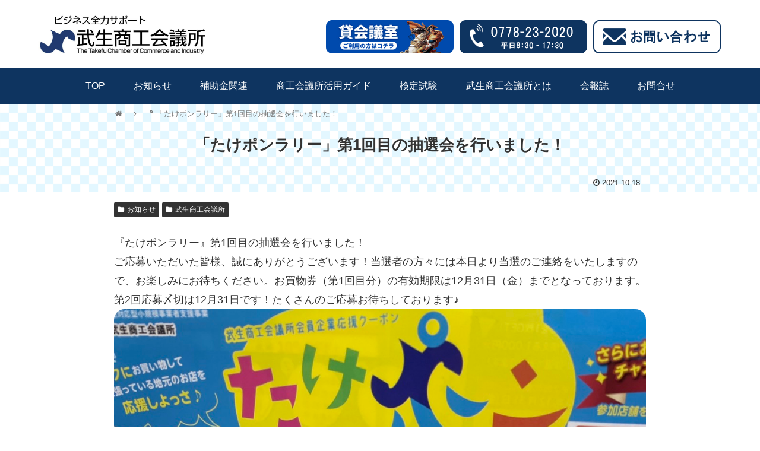

--- FILE ---
content_type: text/html; charset=utf-8
request_url: https://www.google.com/recaptcha/api2/anchor?ar=1&k=6LeaJK8eAAAAAJKkrnsi092qOIQtkNtdKToUhKZG&co=aHR0cHM6Ly90YWtlZnVjY2kubmV0OjQ0Mw..&hl=en&v=PoyoqOPhxBO7pBk68S4YbpHZ&size=invisible&anchor-ms=20000&execute-ms=30000&cb=yitbgx25qhz9
body_size: 48885
content:
<!DOCTYPE HTML><html dir="ltr" lang="en"><head><meta http-equiv="Content-Type" content="text/html; charset=UTF-8">
<meta http-equiv="X-UA-Compatible" content="IE=edge">
<title>reCAPTCHA</title>
<style type="text/css">
/* cyrillic-ext */
@font-face {
  font-family: 'Roboto';
  font-style: normal;
  font-weight: 400;
  font-stretch: 100%;
  src: url(//fonts.gstatic.com/s/roboto/v48/KFO7CnqEu92Fr1ME7kSn66aGLdTylUAMa3GUBHMdazTgWw.woff2) format('woff2');
  unicode-range: U+0460-052F, U+1C80-1C8A, U+20B4, U+2DE0-2DFF, U+A640-A69F, U+FE2E-FE2F;
}
/* cyrillic */
@font-face {
  font-family: 'Roboto';
  font-style: normal;
  font-weight: 400;
  font-stretch: 100%;
  src: url(//fonts.gstatic.com/s/roboto/v48/KFO7CnqEu92Fr1ME7kSn66aGLdTylUAMa3iUBHMdazTgWw.woff2) format('woff2');
  unicode-range: U+0301, U+0400-045F, U+0490-0491, U+04B0-04B1, U+2116;
}
/* greek-ext */
@font-face {
  font-family: 'Roboto';
  font-style: normal;
  font-weight: 400;
  font-stretch: 100%;
  src: url(//fonts.gstatic.com/s/roboto/v48/KFO7CnqEu92Fr1ME7kSn66aGLdTylUAMa3CUBHMdazTgWw.woff2) format('woff2');
  unicode-range: U+1F00-1FFF;
}
/* greek */
@font-face {
  font-family: 'Roboto';
  font-style: normal;
  font-weight: 400;
  font-stretch: 100%;
  src: url(//fonts.gstatic.com/s/roboto/v48/KFO7CnqEu92Fr1ME7kSn66aGLdTylUAMa3-UBHMdazTgWw.woff2) format('woff2');
  unicode-range: U+0370-0377, U+037A-037F, U+0384-038A, U+038C, U+038E-03A1, U+03A3-03FF;
}
/* math */
@font-face {
  font-family: 'Roboto';
  font-style: normal;
  font-weight: 400;
  font-stretch: 100%;
  src: url(//fonts.gstatic.com/s/roboto/v48/KFO7CnqEu92Fr1ME7kSn66aGLdTylUAMawCUBHMdazTgWw.woff2) format('woff2');
  unicode-range: U+0302-0303, U+0305, U+0307-0308, U+0310, U+0312, U+0315, U+031A, U+0326-0327, U+032C, U+032F-0330, U+0332-0333, U+0338, U+033A, U+0346, U+034D, U+0391-03A1, U+03A3-03A9, U+03B1-03C9, U+03D1, U+03D5-03D6, U+03F0-03F1, U+03F4-03F5, U+2016-2017, U+2034-2038, U+203C, U+2040, U+2043, U+2047, U+2050, U+2057, U+205F, U+2070-2071, U+2074-208E, U+2090-209C, U+20D0-20DC, U+20E1, U+20E5-20EF, U+2100-2112, U+2114-2115, U+2117-2121, U+2123-214F, U+2190, U+2192, U+2194-21AE, U+21B0-21E5, U+21F1-21F2, U+21F4-2211, U+2213-2214, U+2216-22FF, U+2308-230B, U+2310, U+2319, U+231C-2321, U+2336-237A, U+237C, U+2395, U+239B-23B7, U+23D0, U+23DC-23E1, U+2474-2475, U+25AF, U+25B3, U+25B7, U+25BD, U+25C1, U+25CA, U+25CC, U+25FB, U+266D-266F, U+27C0-27FF, U+2900-2AFF, U+2B0E-2B11, U+2B30-2B4C, U+2BFE, U+3030, U+FF5B, U+FF5D, U+1D400-1D7FF, U+1EE00-1EEFF;
}
/* symbols */
@font-face {
  font-family: 'Roboto';
  font-style: normal;
  font-weight: 400;
  font-stretch: 100%;
  src: url(//fonts.gstatic.com/s/roboto/v48/KFO7CnqEu92Fr1ME7kSn66aGLdTylUAMaxKUBHMdazTgWw.woff2) format('woff2');
  unicode-range: U+0001-000C, U+000E-001F, U+007F-009F, U+20DD-20E0, U+20E2-20E4, U+2150-218F, U+2190, U+2192, U+2194-2199, U+21AF, U+21E6-21F0, U+21F3, U+2218-2219, U+2299, U+22C4-22C6, U+2300-243F, U+2440-244A, U+2460-24FF, U+25A0-27BF, U+2800-28FF, U+2921-2922, U+2981, U+29BF, U+29EB, U+2B00-2BFF, U+4DC0-4DFF, U+FFF9-FFFB, U+10140-1018E, U+10190-1019C, U+101A0, U+101D0-101FD, U+102E0-102FB, U+10E60-10E7E, U+1D2C0-1D2D3, U+1D2E0-1D37F, U+1F000-1F0FF, U+1F100-1F1AD, U+1F1E6-1F1FF, U+1F30D-1F30F, U+1F315, U+1F31C, U+1F31E, U+1F320-1F32C, U+1F336, U+1F378, U+1F37D, U+1F382, U+1F393-1F39F, U+1F3A7-1F3A8, U+1F3AC-1F3AF, U+1F3C2, U+1F3C4-1F3C6, U+1F3CA-1F3CE, U+1F3D4-1F3E0, U+1F3ED, U+1F3F1-1F3F3, U+1F3F5-1F3F7, U+1F408, U+1F415, U+1F41F, U+1F426, U+1F43F, U+1F441-1F442, U+1F444, U+1F446-1F449, U+1F44C-1F44E, U+1F453, U+1F46A, U+1F47D, U+1F4A3, U+1F4B0, U+1F4B3, U+1F4B9, U+1F4BB, U+1F4BF, U+1F4C8-1F4CB, U+1F4D6, U+1F4DA, U+1F4DF, U+1F4E3-1F4E6, U+1F4EA-1F4ED, U+1F4F7, U+1F4F9-1F4FB, U+1F4FD-1F4FE, U+1F503, U+1F507-1F50B, U+1F50D, U+1F512-1F513, U+1F53E-1F54A, U+1F54F-1F5FA, U+1F610, U+1F650-1F67F, U+1F687, U+1F68D, U+1F691, U+1F694, U+1F698, U+1F6AD, U+1F6B2, U+1F6B9-1F6BA, U+1F6BC, U+1F6C6-1F6CF, U+1F6D3-1F6D7, U+1F6E0-1F6EA, U+1F6F0-1F6F3, U+1F6F7-1F6FC, U+1F700-1F7FF, U+1F800-1F80B, U+1F810-1F847, U+1F850-1F859, U+1F860-1F887, U+1F890-1F8AD, U+1F8B0-1F8BB, U+1F8C0-1F8C1, U+1F900-1F90B, U+1F93B, U+1F946, U+1F984, U+1F996, U+1F9E9, U+1FA00-1FA6F, U+1FA70-1FA7C, U+1FA80-1FA89, U+1FA8F-1FAC6, U+1FACE-1FADC, U+1FADF-1FAE9, U+1FAF0-1FAF8, U+1FB00-1FBFF;
}
/* vietnamese */
@font-face {
  font-family: 'Roboto';
  font-style: normal;
  font-weight: 400;
  font-stretch: 100%;
  src: url(//fonts.gstatic.com/s/roboto/v48/KFO7CnqEu92Fr1ME7kSn66aGLdTylUAMa3OUBHMdazTgWw.woff2) format('woff2');
  unicode-range: U+0102-0103, U+0110-0111, U+0128-0129, U+0168-0169, U+01A0-01A1, U+01AF-01B0, U+0300-0301, U+0303-0304, U+0308-0309, U+0323, U+0329, U+1EA0-1EF9, U+20AB;
}
/* latin-ext */
@font-face {
  font-family: 'Roboto';
  font-style: normal;
  font-weight: 400;
  font-stretch: 100%;
  src: url(//fonts.gstatic.com/s/roboto/v48/KFO7CnqEu92Fr1ME7kSn66aGLdTylUAMa3KUBHMdazTgWw.woff2) format('woff2');
  unicode-range: U+0100-02BA, U+02BD-02C5, U+02C7-02CC, U+02CE-02D7, U+02DD-02FF, U+0304, U+0308, U+0329, U+1D00-1DBF, U+1E00-1E9F, U+1EF2-1EFF, U+2020, U+20A0-20AB, U+20AD-20C0, U+2113, U+2C60-2C7F, U+A720-A7FF;
}
/* latin */
@font-face {
  font-family: 'Roboto';
  font-style: normal;
  font-weight: 400;
  font-stretch: 100%;
  src: url(//fonts.gstatic.com/s/roboto/v48/KFO7CnqEu92Fr1ME7kSn66aGLdTylUAMa3yUBHMdazQ.woff2) format('woff2');
  unicode-range: U+0000-00FF, U+0131, U+0152-0153, U+02BB-02BC, U+02C6, U+02DA, U+02DC, U+0304, U+0308, U+0329, U+2000-206F, U+20AC, U+2122, U+2191, U+2193, U+2212, U+2215, U+FEFF, U+FFFD;
}
/* cyrillic-ext */
@font-face {
  font-family: 'Roboto';
  font-style: normal;
  font-weight: 500;
  font-stretch: 100%;
  src: url(//fonts.gstatic.com/s/roboto/v48/KFO7CnqEu92Fr1ME7kSn66aGLdTylUAMa3GUBHMdazTgWw.woff2) format('woff2');
  unicode-range: U+0460-052F, U+1C80-1C8A, U+20B4, U+2DE0-2DFF, U+A640-A69F, U+FE2E-FE2F;
}
/* cyrillic */
@font-face {
  font-family: 'Roboto';
  font-style: normal;
  font-weight: 500;
  font-stretch: 100%;
  src: url(//fonts.gstatic.com/s/roboto/v48/KFO7CnqEu92Fr1ME7kSn66aGLdTylUAMa3iUBHMdazTgWw.woff2) format('woff2');
  unicode-range: U+0301, U+0400-045F, U+0490-0491, U+04B0-04B1, U+2116;
}
/* greek-ext */
@font-face {
  font-family: 'Roboto';
  font-style: normal;
  font-weight: 500;
  font-stretch: 100%;
  src: url(//fonts.gstatic.com/s/roboto/v48/KFO7CnqEu92Fr1ME7kSn66aGLdTylUAMa3CUBHMdazTgWw.woff2) format('woff2');
  unicode-range: U+1F00-1FFF;
}
/* greek */
@font-face {
  font-family: 'Roboto';
  font-style: normal;
  font-weight: 500;
  font-stretch: 100%;
  src: url(//fonts.gstatic.com/s/roboto/v48/KFO7CnqEu92Fr1ME7kSn66aGLdTylUAMa3-UBHMdazTgWw.woff2) format('woff2');
  unicode-range: U+0370-0377, U+037A-037F, U+0384-038A, U+038C, U+038E-03A1, U+03A3-03FF;
}
/* math */
@font-face {
  font-family: 'Roboto';
  font-style: normal;
  font-weight: 500;
  font-stretch: 100%;
  src: url(//fonts.gstatic.com/s/roboto/v48/KFO7CnqEu92Fr1ME7kSn66aGLdTylUAMawCUBHMdazTgWw.woff2) format('woff2');
  unicode-range: U+0302-0303, U+0305, U+0307-0308, U+0310, U+0312, U+0315, U+031A, U+0326-0327, U+032C, U+032F-0330, U+0332-0333, U+0338, U+033A, U+0346, U+034D, U+0391-03A1, U+03A3-03A9, U+03B1-03C9, U+03D1, U+03D5-03D6, U+03F0-03F1, U+03F4-03F5, U+2016-2017, U+2034-2038, U+203C, U+2040, U+2043, U+2047, U+2050, U+2057, U+205F, U+2070-2071, U+2074-208E, U+2090-209C, U+20D0-20DC, U+20E1, U+20E5-20EF, U+2100-2112, U+2114-2115, U+2117-2121, U+2123-214F, U+2190, U+2192, U+2194-21AE, U+21B0-21E5, U+21F1-21F2, U+21F4-2211, U+2213-2214, U+2216-22FF, U+2308-230B, U+2310, U+2319, U+231C-2321, U+2336-237A, U+237C, U+2395, U+239B-23B7, U+23D0, U+23DC-23E1, U+2474-2475, U+25AF, U+25B3, U+25B7, U+25BD, U+25C1, U+25CA, U+25CC, U+25FB, U+266D-266F, U+27C0-27FF, U+2900-2AFF, U+2B0E-2B11, U+2B30-2B4C, U+2BFE, U+3030, U+FF5B, U+FF5D, U+1D400-1D7FF, U+1EE00-1EEFF;
}
/* symbols */
@font-face {
  font-family: 'Roboto';
  font-style: normal;
  font-weight: 500;
  font-stretch: 100%;
  src: url(//fonts.gstatic.com/s/roboto/v48/KFO7CnqEu92Fr1ME7kSn66aGLdTylUAMaxKUBHMdazTgWw.woff2) format('woff2');
  unicode-range: U+0001-000C, U+000E-001F, U+007F-009F, U+20DD-20E0, U+20E2-20E4, U+2150-218F, U+2190, U+2192, U+2194-2199, U+21AF, U+21E6-21F0, U+21F3, U+2218-2219, U+2299, U+22C4-22C6, U+2300-243F, U+2440-244A, U+2460-24FF, U+25A0-27BF, U+2800-28FF, U+2921-2922, U+2981, U+29BF, U+29EB, U+2B00-2BFF, U+4DC0-4DFF, U+FFF9-FFFB, U+10140-1018E, U+10190-1019C, U+101A0, U+101D0-101FD, U+102E0-102FB, U+10E60-10E7E, U+1D2C0-1D2D3, U+1D2E0-1D37F, U+1F000-1F0FF, U+1F100-1F1AD, U+1F1E6-1F1FF, U+1F30D-1F30F, U+1F315, U+1F31C, U+1F31E, U+1F320-1F32C, U+1F336, U+1F378, U+1F37D, U+1F382, U+1F393-1F39F, U+1F3A7-1F3A8, U+1F3AC-1F3AF, U+1F3C2, U+1F3C4-1F3C6, U+1F3CA-1F3CE, U+1F3D4-1F3E0, U+1F3ED, U+1F3F1-1F3F3, U+1F3F5-1F3F7, U+1F408, U+1F415, U+1F41F, U+1F426, U+1F43F, U+1F441-1F442, U+1F444, U+1F446-1F449, U+1F44C-1F44E, U+1F453, U+1F46A, U+1F47D, U+1F4A3, U+1F4B0, U+1F4B3, U+1F4B9, U+1F4BB, U+1F4BF, U+1F4C8-1F4CB, U+1F4D6, U+1F4DA, U+1F4DF, U+1F4E3-1F4E6, U+1F4EA-1F4ED, U+1F4F7, U+1F4F9-1F4FB, U+1F4FD-1F4FE, U+1F503, U+1F507-1F50B, U+1F50D, U+1F512-1F513, U+1F53E-1F54A, U+1F54F-1F5FA, U+1F610, U+1F650-1F67F, U+1F687, U+1F68D, U+1F691, U+1F694, U+1F698, U+1F6AD, U+1F6B2, U+1F6B9-1F6BA, U+1F6BC, U+1F6C6-1F6CF, U+1F6D3-1F6D7, U+1F6E0-1F6EA, U+1F6F0-1F6F3, U+1F6F7-1F6FC, U+1F700-1F7FF, U+1F800-1F80B, U+1F810-1F847, U+1F850-1F859, U+1F860-1F887, U+1F890-1F8AD, U+1F8B0-1F8BB, U+1F8C0-1F8C1, U+1F900-1F90B, U+1F93B, U+1F946, U+1F984, U+1F996, U+1F9E9, U+1FA00-1FA6F, U+1FA70-1FA7C, U+1FA80-1FA89, U+1FA8F-1FAC6, U+1FACE-1FADC, U+1FADF-1FAE9, U+1FAF0-1FAF8, U+1FB00-1FBFF;
}
/* vietnamese */
@font-face {
  font-family: 'Roboto';
  font-style: normal;
  font-weight: 500;
  font-stretch: 100%;
  src: url(//fonts.gstatic.com/s/roboto/v48/KFO7CnqEu92Fr1ME7kSn66aGLdTylUAMa3OUBHMdazTgWw.woff2) format('woff2');
  unicode-range: U+0102-0103, U+0110-0111, U+0128-0129, U+0168-0169, U+01A0-01A1, U+01AF-01B0, U+0300-0301, U+0303-0304, U+0308-0309, U+0323, U+0329, U+1EA0-1EF9, U+20AB;
}
/* latin-ext */
@font-face {
  font-family: 'Roboto';
  font-style: normal;
  font-weight: 500;
  font-stretch: 100%;
  src: url(//fonts.gstatic.com/s/roboto/v48/KFO7CnqEu92Fr1ME7kSn66aGLdTylUAMa3KUBHMdazTgWw.woff2) format('woff2');
  unicode-range: U+0100-02BA, U+02BD-02C5, U+02C7-02CC, U+02CE-02D7, U+02DD-02FF, U+0304, U+0308, U+0329, U+1D00-1DBF, U+1E00-1E9F, U+1EF2-1EFF, U+2020, U+20A0-20AB, U+20AD-20C0, U+2113, U+2C60-2C7F, U+A720-A7FF;
}
/* latin */
@font-face {
  font-family: 'Roboto';
  font-style: normal;
  font-weight: 500;
  font-stretch: 100%;
  src: url(//fonts.gstatic.com/s/roboto/v48/KFO7CnqEu92Fr1ME7kSn66aGLdTylUAMa3yUBHMdazQ.woff2) format('woff2');
  unicode-range: U+0000-00FF, U+0131, U+0152-0153, U+02BB-02BC, U+02C6, U+02DA, U+02DC, U+0304, U+0308, U+0329, U+2000-206F, U+20AC, U+2122, U+2191, U+2193, U+2212, U+2215, U+FEFF, U+FFFD;
}
/* cyrillic-ext */
@font-face {
  font-family: 'Roboto';
  font-style: normal;
  font-weight: 900;
  font-stretch: 100%;
  src: url(//fonts.gstatic.com/s/roboto/v48/KFO7CnqEu92Fr1ME7kSn66aGLdTylUAMa3GUBHMdazTgWw.woff2) format('woff2');
  unicode-range: U+0460-052F, U+1C80-1C8A, U+20B4, U+2DE0-2DFF, U+A640-A69F, U+FE2E-FE2F;
}
/* cyrillic */
@font-face {
  font-family: 'Roboto';
  font-style: normal;
  font-weight: 900;
  font-stretch: 100%;
  src: url(//fonts.gstatic.com/s/roboto/v48/KFO7CnqEu92Fr1ME7kSn66aGLdTylUAMa3iUBHMdazTgWw.woff2) format('woff2');
  unicode-range: U+0301, U+0400-045F, U+0490-0491, U+04B0-04B1, U+2116;
}
/* greek-ext */
@font-face {
  font-family: 'Roboto';
  font-style: normal;
  font-weight: 900;
  font-stretch: 100%;
  src: url(//fonts.gstatic.com/s/roboto/v48/KFO7CnqEu92Fr1ME7kSn66aGLdTylUAMa3CUBHMdazTgWw.woff2) format('woff2');
  unicode-range: U+1F00-1FFF;
}
/* greek */
@font-face {
  font-family: 'Roboto';
  font-style: normal;
  font-weight: 900;
  font-stretch: 100%;
  src: url(//fonts.gstatic.com/s/roboto/v48/KFO7CnqEu92Fr1ME7kSn66aGLdTylUAMa3-UBHMdazTgWw.woff2) format('woff2');
  unicode-range: U+0370-0377, U+037A-037F, U+0384-038A, U+038C, U+038E-03A1, U+03A3-03FF;
}
/* math */
@font-face {
  font-family: 'Roboto';
  font-style: normal;
  font-weight: 900;
  font-stretch: 100%;
  src: url(//fonts.gstatic.com/s/roboto/v48/KFO7CnqEu92Fr1ME7kSn66aGLdTylUAMawCUBHMdazTgWw.woff2) format('woff2');
  unicode-range: U+0302-0303, U+0305, U+0307-0308, U+0310, U+0312, U+0315, U+031A, U+0326-0327, U+032C, U+032F-0330, U+0332-0333, U+0338, U+033A, U+0346, U+034D, U+0391-03A1, U+03A3-03A9, U+03B1-03C9, U+03D1, U+03D5-03D6, U+03F0-03F1, U+03F4-03F5, U+2016-2017, U+2034-2038, U+203C, U+2040, U+2043, U+2047, U+2050, U+2057, U+205F, U+2070-2071, U+2074-208E, U+2090-209C, U+20D0-20DC, U+20E1, U+20E5-20EF, U+2100-2112, U+2114-2115, U+2117-2121, U+2123-214F, U+2190, U+2192, U+2194-21AE, U+21B0-21E5, U+21F1-21F2, U+21F4-2211, U+2213-2214, U+2216-22FF, U+2308-230B, U+2310, U+2319, U+231C-2321, U+2336-237A, U+237C, U+2395, U+239B-23B7, U+23D0, U+23DC-23E1, U+2474-2475, U+25AF, U+25B3, U+25B7, U+25BD, U+25C1, U+25CA, U+25CC, U+25FB, U+266D-266F, U+27C0-27FF, U+2900-2AFF, U+2B0E-2B11, U+2B30-2B4C, U+2BFE, U+3030, U+FF5B, U+FF5D, U+1D400-1D7FF, U+1EE00-1EEFF;
}
/* symbols */
@font-face {
  font-family: 'Roboto';
  font-style: normal;
  font-weight: 900;
  font-stretch: 100%;
  src: url(//fonts.gstatic.com/s/roboto/v48/KFO7CnqEu92Fr1ME7kSn66aGLdTylUAMaxKUBHMdazTgWw.woff2) format('woff2');
  unicode-range: U+0001-000C, U+000E-001F, U+007F-009F, U+20DD-20E0, U+20E2-20E4, U+2150-218F, U+2190, U+2192, U+2194-2199, U+21AF, U+21E6-21F0, U+21F3, U+2218-2219, U+2299, U+22C4-22C6, U+2300-243F, U+2440-244A, U+2460-24FF, U+25A0-27BF, U+2800-28FF, U+2921-2922, U+2981, U+29BF, U+29EB, U+2B00-2BFF, U+4DC0-4DFF, U+FFF9-FFFB, U+10140-1018E, U+10190-1019C, U+101A0, U+101D0-101FD, U+102E0-102FB, U+10E60-10E7E, U+1D2C0-1D2D3, U+1D2E0-1D37F, U+1F000-1F0FF, U+1F100-1F1AD, U+1F1E6-1F1FF, U+1F30D-1F30F, U+1F315, U+1F31C, U+1F31E, U+1F320-1F32C, U+1F336, U+1F378, U+1F37D, U+1F382, U+1F393-1F39F, U+1F3A7-1F3A8, U+1F3AC-1F3AF, U+1F3C2, U+1F3C4-1F3C6, U+1F3CA-1F3CE, U+1F3D4-1F3E0, U+1F3ED, U+1F3F1-1F3F3, U+1F3F5-1F3F7, U+1F408, U+1F415, U+1F41F, U+1F426, U+1F43F, U+1F441-1F442, U+1F444, U+1F446-1F449, U+1F44C-1F44E, U+1F453, U+1F46A, U+1F47D, U+1F4A3, U+1F4B0, U+1F4B3, U+1F4B9, U+1F4BB, U+1F4BF, U+1F4C8-1F4CB, U+1F4D6, U+1F4DA, U+1F4DF, U+1F4E3-1F4E6, U+1F4EA-1F4ED, U+1F4F7, U+1F4F9-1F4FB, U+1F4FD-1F4FE, U+1F503, U+1F507-1F50B, U+1F50D, U+1F512-1F513, U+1F53E-1F54A, U+1F54F-1F5FA, U+1F610, U+1F650-1F67F, U+1F687, U+1F68D, U+1F691, U+1F694, U+1F698, U+1F6AD, U+1F6B2, U+1F6B9-1F6BA, U+1F6BC, U+1F6C6-1F6CF, U+1F6D3-1F6D7, U+1F6E0-1F6EA, U+1F6F0-1F6F3, U+1F6F7-1F6FC, U+1F700-1F7FF, U+1F800-1F80B, U+1F810-1F847, U+1F850-1F859, U+1F860-1F887, U+1F890-1F8AD, U+1F8B0-1F8BB, U+1F8C0-1F8C1, U+1F900-1F90B, U+1F93B, U+1F946, U+1F984, U+1F996, U+1F9E9, U+1FA00-1FA6F, U+1FA70-1FA7C, U+1FA80-1FA89, U+1FA8F-1FAC6, U+1FACE-1FADC, U+1FADF-1FAE9, U+1FAF0-1FAF8, U+1FB00-1FBFF;
}
/* vietnamese */
@font-face {
  font-family: 'Roboto';
  font-style: normal;
  font-weight: 900;
  font-stretch: 100%;
  src: url(//fonts.gstatic.com/s/roboto/v48/KFO7CnqEu92Fr1ME7kSn66aGLdTylUAMa3OUBHMdazTgWw.woff2) format('woff2');
  unicode-range: U+0102-0103, U+0110-0111, U+0128-0129, U+0168-0169, U+01A0-01A1, U+01AF-01B0, U+0300-0301, U+0303-0304, U+0308-0309, U+0323, U+0329, U+1EA0-1EF9, U+20AB;
}
/* latin-ext */
@font-face {
  font-family: 'Roboto';
  font-style: normal;
  font-weight: 900;
  font-stretch: 100%;
  src: url(//fonts.gstatic.com/s/roboto/v48/KFO7CnqEu92Fr1ME7kSn66aGLdTylUAMa3KUBHMdazTgWw.woff2) format('woff2');
  unicode-range: U+0100-02BA, U+02BD-02C5, U+02C7-02CC, U+02CE-02D7, U+02DD-02FF, U+0304, U+0308, U+0329, U+1D00-1DBF, U+1E00-1E9F, U+1EF2-1EFF, U+2020, U+20A0-20AB, U+20AD-20C0, U+2113, U+2C60-2C7F, U+A720-A7FF;
}
/* latin */
@font-face {
  font-family: 'Roboto';
  font-style: normal;
  font-weight: 900;
  font-stretch: 100%;
  src: url(//fonts.gstatic.com/s/roboto/v48/KFO7CnqEu92Fr1ME7kSn66aGLdTylUAMa3yUBHMdazQ.woff2) format('woff2');
  unicode-range: U+0000-00FF, U+0131, U+0152-0153, U+02BB-02BC, U+02C6, U+02DA, U+02DC, U+0304, U+0308, U+0329, U+2000-206F, U+20AC, U+2122, U+2191, U+2193, U+2212, U+2215, U+FEFF, U+FFFD;
}

</style>
<link rel="stylesheet" type="text/css" href="https://www.gstatic.com/recaptcha/releases/PoyoqOPhxBO7pBk68S4YbpHZ/styles__ltr.css">
<script nonce="WodlUIfK5o4lf8DW5mV_3g" type="text/javascript">window['__recaptcha_api'] = 'https://www.google.com/recaptcha/api2/';</script>
<script type="text/javascript" src="https://www.gstatic.com/recaptcha/releases/PoyoqOPhxBO7pBk68S4YbpHZ/recaptcha__en.js" nonce="WodlUIfK5o4lf8DW5mV_3g">
      
    </script></head>
<body><div id="rc-anchor-alert" class="rc-anchor-alert"></div>
<input type="hidden" id="recaptcha-token" value="[base64]">
<script type="text/javascript" nonce="WodlUIfK5o4lf8DW5mV_3g">
      recaptcha.anchor.Main.init("[\x22ainput\x22,[\x22bgdata\x22,\x22\x22,\[base64]/[base64]/[base64]/ZyhXLGgpOnEoW04sMjEsbF0sVywwKSxoKSxmYWxzZSxmYWxzZSl9Y2F0Y2goayl7RygzNTgsVyk/[base64]/[base64]/[base64]/[base64]/[base64]/[base64]/[base64]/bmV3IEJbT10oRFswXSk6dz09Mj9uZXcgQltPXShEWzBdLERbMV0pOnc9PTM/bmV3IEJbT10oRFswXSxEWzFdLERbMl0pOnc9PTQ/[base64]/[base64]/[base64]/[base64]/[base64]\\u003d\x22,\[base64]\\u003d\x22,\x22al8gwp/CpMOmC8KufcK/W2sEw7DCjyUhDBY/wpLCswzDqMKdw7TDhX7CssOmOTbCm8KyDMKzworCjEhtecKjM8ORcMK/CsOrw4XCpE/CtsKrfGUAwp1tG8OAMWMDCsK8B8Olw6TDmcKSw5HCkMOpCcKAUx91w7jCgsKxw5x8wpTDjVbCksOrwqPCuUnCmTbDkEwkw5/Cm1V6w7rCrwzDlVVPwrfDtFXDksOIW33Cg8OnwqdIZcKpNFoPAsKQw5dzw43DicKTw5bCkR8+S8Okw5jDpsK9wrx1wpwvRMK7fHHDv2LDsMKzwo/CisKDwphFwrTDnHHCoCnCssKww4BrYUVYe1bCmG7CiDDChcK5wozDosO1HsOuS8O9wokHJcKVwpBLw6x7woBOwoFeO8Ozw43CjCHClMK3f3cXLsKhwpbDtA1DwoNgR8KNAsOnQTLCgXR2FFPCuhBLw5YUXcKKE8KDw57DjW3ClTPDgMK7ecOXwq7CpW/CjlLCsEPCqA5aKsKQwovCnCU8wr9fw6zCtElADXwkBA0nwpLDozbDicOjSh7Cs8OqWBdGwqw9wqNMwpFgwr3DplIJw7LDvA/Cn8OvAW/CsC4wwqbClDgaA0TCrAIucMOEVHLCgHENw77DqsKkwpAddVbCmU0LM8KQFcOvwoTDuCDCuFDDt8OmRMKcw7TCocO7w7VbCx/DuMKbRMKhw6RhEMOdw5sGwqTCm8KOBMK7w4UHw5MBf8OWUHTCs8O+wr5Nw4zCqsKPw53Dh8O7LDHDnsKHDy/CpV7CiVjClMKtw4YGesOhWWZfJSpmJ0EPw53CoSEhw4bDqmrDocOWwp8Sw7DCtW4fBD3DuE8YF1PDiD4lw4oPNjPCpcOdwo/CnyxYw4xlw6DDl8KzwoPCt3HCpMOIwroPwoPCn8O9aMK4Og0Aw6IbBcKzSsKvXi5NcMKkwp/Cjy3Dmlprw7BRI8KOw63Dn8OSw6lDWMOnw7HCk0LCnlUUQ2QRw7FnAmvChMK9w7FpIihIQ0sdwptAw6YAAcKmDC9Vwo0Sw7tiayrDvMOxwpN/w4TDjkpkXsOra0d/SsOew4XDvsOuHMKNGcOzcMKaw60bL1xOwoJvMXHCnSDCl8Khw642wo0qwqsuIU7CpsKpTRYzwrHDoMKCwokOwofDjsOHw6pHbQ4rw4gCw5LCjcKXasOBwp5hccK8w5lLOcOIw4lwLj3CoEXCuy7ClcKoS8O5w4PDgSx2w7o9w40+wrNSw61Mw6V2wqUHwpXCgQDCgh/CoADCjmdywotxecKgwoJkEzhdEQ44w5NtwqUPwrHCn3tAcsK0TMKeQ8OXw5/Di2RPGsOYwrvCtsKEw6DCi8K9w6PDqWFQwr4FDgbCqMK/w7JJLMKKQWVjwrg5ZcOywqvClmsfwp/[base64]/[base64]/Co8Kiex1uRMOUw7o6woLCvm9TSsK1wrLCjcORNB1+MsOBw6lWwrPCoMOJC27Dr1LCjsKGw4Rcw4nDq8KfdsKsOSTDnsOkClPCksKHwozDq8K7woJyw63CqsKaZsKGYsK6QknDqcO7csKWwro/RS5dwqDDjcKJFFUNKcOtw74+wrHCicOiB8Ogw4A0w4JeSnFpwoN/w7JMBC9dw6gmw43CvcKKwr/DlsO4TkTCuQXDqcOuwo4uw5Vaw5kYwoQywrkkw7HDosKgZcKUVMK3LEI7w5HCnsK/[base64]/[base64]/[base64]/Ds8K/[base64]/dHgYw4MwZMKUaMKKw6BmFcO3IT/CvX5uMznDo8OKDsO2fEUJHjjCtcKMF0bCrG/DkV7Dt3oTw6LDosOwJcO4w7vDt8OUw4HDo2QhwoTCtwnDmhTCjl57w5YCwq/Du8KZwpfCrsOlacKuw6bDvcOCwr3DpXlnaQvCl8OfSsOLwrJBe35Ew5ZNFBbDhMOtw57Do8O4C3DCtT7Dp07ClsOQwqAIbALDncOTw7l8w5PDkEh8LsKjwrAPLBjCsnprwpnChsOvB8KhYMKdwpg/TsOpw77Dp8Knw4Fpb8OOw5XDnAM4WcKGwqTDilPCm8KSZydPecO6AcK/w4ptOcKJwplxZno7w70Awocjwp/CvQbDs8KCNXc5wqkSw7IewqUEw6ZBIMKLSsKmFcOAwo4gwosiwrbDpT5vwoJtwqrCkyHCgDADfz1bw61JHsKKw6/CusOFwpzDisK4w7c1wqxVw4kgw5MpwpHCl2TCpcOJCsK0eio8LsKpw5V6HsK2cTcHMsKRaRXCvU8owoNxZsKbBlzCngLCqsKBP8Ovw5fDtmDCqjDDnhpyFcOxw4bCo2JbQ3jCgcKuNcO5w6sFw4NEw5XCkcKlO3xELWR/NsKNU8OqJsOvesORXy99Ih1ywosnMsKGM8KjRcKmwp7DvMOrw6d2woTCvww0w5k4w4PCoMKlaMKWMkoywpvCmBkCZBNjYw8mw55BcsOhw7nDmSDDkmbCtF0DGcOEJMKvw4LDk8K5QTzDpMK8Z1PDjsO/[base64]/wogsfznCk8ONw6zDicOVw6TDoGvDpMOfw6jDosOGw4AxYWrDmmMtw6PDqsO8AcOJw5HDqgjCpmRBw54NwoEwbMOgw5XCksOwTTNgJT3Dpj1RwrTDnsKbw7h0WXbDhlECw61zQcK/[base64]/Dnnxxw54aJsO3Kxo6VlUiAMKPwpjDucO5wrvDicO/w4VUw4d5TjPCp8OAYxfDjClrwoVNS8Kvwo7CssK+w5rDkcOSw452wpQbw6zDncKVNMKRwqXDtFRXUW/CnMOjw5Vzw4hnwo8QwqzCvmUcWTh+O1lBasOFCsKCe8O9wpnCvcKnZsOFw7BgwpBgw7kyZljCvB44QR7CqxLCscKWwqnCs1tydMO/w4nCm8ODRcOEw6fCihJmw5DCgm8fw5lCMcK4A0PCrnl7H8OTCMKsLsKow54awoMzUMOswr/CscOSUALDh8KPw73Ci8Kaw6NVwoMAVl87wobDqF4rHcKXecKLcMOdw6M1XQjDhkhWQjpBw7zCmMOvw4RrS8KiHSxDOTYXeMORUiJvZcO6TsOnNFQnR8Kpw7bCssO6worCu8KldFLDhMK1wp/DnRI+w6t/wqjDkhjDrFzDr8Ouw4fCiFQeUUpswpZIBinDuDPCvmF6O3AyD8KSXMKkwo3CsTwYbBnCtcKSwpvDnXPDsMOEw7HDiQYZw44cJMKVVi9OMcOAL8OCwrzCgSnCpA8CC1rDhMKyAlwEdUd4wpLDnsOTNMKXw64rw44FIF9SUsKkH8KCw4LDsMOaM8Kmwpc6w7/DoQ7Dg8OYw5TCtnwbw6Vfw4zDk8K3NUAmNcOnDMKEX8ORw4h4w5trCx/DhFM4VsO2wokhwoXCtCDCry3DnyLCkMOtwq3CgcO4YjE3SMOOw6vDnsOEw5HCocK3JWPCiF/DqcOwfcKww4R/[base64]/OgLDr8O6N8KQwr18w6Mfw4TDvsKPw7Uywp/DhcKVesOvw7JCw6g1OsO+cyLDuFPCvWMUw4/CnsKnTy7Cl24GbUnClcKLX8OOwplFw6XDpcOyPjFaCMOvA2NaZsOiZXzDnwRHw5/CrU9OwrvCjzPCkzgfw74jw7bDu8O0wqvCrgosW8OBRMKJSSFVUBnCnBbClsKDw4fDpz9Fw73DlsO2LcKSMcOuecKHwqjCj0zDvcOow6VPw61HwpnDrSXCjRscTsO0w5/[base64]/NGPCocOCwoVDw7LDuMO+UmVlacKWw79dw6/DhcOWHMKqw4LDocKnw4ZCAUxowpjDjDHChMKfw7HCucKLGMKNwo7Cmhxcw6bCgUANwpfCq3xzwpcvwoPChXEXwr8mw6DDlMODZg/DjEHCmB/DtgMHw5nDm0jDuTrDqEbCv8Kqw6bCrV4dQMOEwpPDoT9JwrPDpTrCpSDDlcKlasKcQlzCgsOXw7DDmG7DqS0qwp5Hw6bDrsK1FMKaT8OWbMKcwpdew7Fjw5kxwqwWw6jDk07Ck8KJwqnDs8Onw7TDmcO0w49uPi7DqltTw6wcFcKHwq1FdcOZeHl8wqEXwpBWwq/DhT/DqFrDhHjDnEUZDSJxaMKyXwDDgMOHwoJTc8O3EsOLwofCiXTCs8KFZMOLw7BOwpNjJlQLw7Vtw7IWGsOVYcOOeHF5w4TDlsOLwo/CiMOnNMOqwr/DvsOqQcKrKFXDuTXDkgfCoC7DnsOFwr3DrsO7wpbClQRqOihvUMK8w7HCpiVUwoloSxXDvifDl8OSwq3CqDrDt1rCrcKqw6bCgcKJworDrXgGd8OJEsKuQxPDixnDgHvDlMOgZB/CqydvwoJXw4LCjMKKFhd8woY7w43CtmvDgEnDmCHDvMO5cyDCsXMWGV8lw4R8w5rDh8OHWAhCw4AiNFBgXgkaGAjDp8KDwqHDmQ3Di2FvbiJHwo/[base64]/CmsKzwrJewozDmsOMfTM3wrjDqEnCgsKfwr94EMK6w5bDq8KELB/[base64]/DgcKWJlYrwqhuw4USw7PCjhkbw6vCusKVw7MEGMKnwp/[base64]/DiXoLw6jCpFjDhsOBw4FJSsKvFMORw4vCsGdfEsK1w6YdIMOxw4VxwphsIRcowqDCkMOrwqo3UsKKwonCvAJ8bsOsw4UvE8KywptJKMOnwoPCkkXCkMORVsOTdwbDlS0Zw63CkVrDvnsLwqR/[base64]/w4ERCsOFwqdQRztew6IEw5PCgcOxwrFAJVfDpsKeAcO5bcKKwqTCoMOXAG3DhwgHHMKRRMOpwo3CjHkDMAQZBcOje8KuHsKiwoFuw7DCicKlMn/Dg8KNwrtnwqo5w4zCgnsQw5A/[base64]/wq8GwrzCvQfDkAsNw6PDkCrDgDPCv8ONwrYRNAUKwq1iK8KFbMKGw6nCqEvCvQ3DjCzDmMKow5/CgcKUY8KxAcOaw4xVwrhDOXtXZcOiC8OBwpNOSRRabWV+NMO2LWc+DgfDgcOQw559w4sMVg7DrsKZJ8OpLMK+wrnDjsKROHdzw6bCs1RQwptbUMKeQMOqw5zCv33ClsK1UsO/wqcZRiPCp8Kbw6BLw4EEwrzCrcOVVMK/XypISsK8w6nCp8KiwqY3XMOsw47DicKHR1RHTMK8w4MWwqYvR8K+w5Eew60WUcKOw6Ugwo5HJ8KVwrw9w7vDnCDDlX7CnMKow6A7wqvDjXfDrlAtV8KKwqEzwrDDtcK3woXCiCfDqsOSw7g/AErCm8Obw7/[base64]/DnHQgFzUtB3rCmVhiIcOSwosUw7N3woduw7TCssOCw45bV0o0MsKjw45HLcKXYcOYIxjDol5cw5DCmWrCmsK7TnTDtMOmwoPDtXsxwonCtMKgX8O6wqXDt00GMj3CtcKXwqDCk8OkJW11WQ87R8O5wq7Cs8KIwqHCmHPDuHDCmcK/w5vDlgtMY8KDOMOLTEB5bcOXwp4ywqQ5RFrDhcOgbWEJDMKZw6fCvzViw7ZOK3EnZWLCmUrCtcKPw6LDgcORGA7DrMKqw73DhcKubwhFN3TCvsOIakDCmjkWwp9/wrxAC1nDhsOfwoRySXEjKMO4w51LLMKYw4JREXRnDgbDswR3AMOsw7ZEwpzCj1HCnsOxwqdmQsKKaVl3DVp/w7nDmMOfSMK4w7nDgjxmdm7CnjcbwpBpwq7DlVtGXDh8wpnDrgc/cFoZL8O5O8OXwok+w7bDtC3DkkYSw5rDqTUZw4vCpSc8HcOLwqNyw4/DgcOow6jDssKTE8Oaw7jDiV4Nw4QPwoxlAMKcFsK7wpAtVsOgwrw3wrI9ScOMw5oIFS7Dn8Oywr87wpgWQsK5P8O6wp/CuMO7fzxTcxnCty7CuwrDqsK8RMOJw4/CtsKbNAIHAT/CmgUuIyBwdsK8w5EwwqoVYEE9BMOnwq8/[base64]/ClsKMPsKLR8OXwpnCgwbCtMKlecKVGkAow6/DqsKow5o3KMKrw7PCiDjDrcKOHcKnw5R5w7LCsMOvwp/[base64]/[base64]/Dvn7Dh25AasO/w7p+FMKMYmwJw4zDvMKBaEoWUMOYP8OfwrXCqSTCjCMMLyxbwoLDhm7DhXHCnml/GEYTw7fDoRLDjcOCw70/w7RYXn5Xw4Y8CT5LPsOXwowqw4sAwrN2wofDo8KOw5HDqgLDtn3DvMKPYkZwR2fDgsOTwqTDqnPDvSpLTCvDksO9SMOyw6g/S8KBw6/DqMK5L8K7TsOowrErwp5Nw7hEw7PCoEXCjnEpQMKQwoMmw7MMGmlLwoQkwqTDosK7w4jCg0JlZMOYw4bCrDETwprDu8KoC8OQQiXCkS/Dj3nCkcKLT1rCoMOzc8OXw7tFVlIDaw/DhMOoRC/Dkmg2OWl9LXrCl0PDhcK0EsOBLsKub1nDv2vCiAfDoghZwrZpGsO4AsOPw6/CiE0zFEbCi8Khawlbw5Ytwr0uw6ggHBUvwrMHFFTCvXXCskNVw4fCosKPwp9lw5fDh8OSX14lecKkcMOPwoFtfsOhw5R9Jn8+w4zCuCwlTcOHWMK8ZsOOwo8WZcKDw57CoXsXGBxTYMOQKsKsw5UfGHLDsF0AKMK5wrLDiBnDtx55wqPDtzvCisK/w4LCmBAvdGRQCMO6wpIKH8KswpHDtsKawp7DoBsuw7h8aUBaHcOWw4vCmVofWMKewpHCpF9OHU3CjR4iSsO1JcO6VBPDosOPdcO6wrgZwpTDtz/DoSRgEj1eE1XDo8OdE2/DgcOlMcKNBzhnG8K1wrFNasKcwrRdw5/[base64]/CsULCncObwrPDk8KwGF3CpcOxTsK1wqbDiz/DssKLS8K1CW9wbwQIAsKDwqnDq1DChsOcAMOQwpjCgiLDocO/wr8ew4gCw5cZZ8KPBQTDi8K3w6XCqcOrw74bw6sIPxPCj18IQMOXw4HCmk7DpsOuVMOSaMKBw5dXw7/DvS3Dl3ByT8K3TMOZNhQsAMKdJ8OhwpcYLcKOZX/DjsKbw47DusKPNF/Di2c1YsKsA2LDlsO2w6kMw4BiLW0xR8K6esK6w4TCucKLw4fDj8Oiw5vChWbCsMOgw4J3NgfCv2zCl8KCdMOuw4LDhm9Iw7DDnDULwq7CuUnDrw5/XMOtwpYIw6x8w7XCgsOYw7HCk0tlUADDrsOZZUVvV8KGw6siMGHCjMOHwofCrBx4w4Y+ZVoVwpNdw4zCq8Kjw6kwwpHCgMOrwqk1wo85w6pgLkTDiBNjMENiw40ieEdxGMKGwoTDuhYpdXQkwo/DlcKKMx0OAV1DwprDpsKGwrjCocOcw7Mtw7jDrcKawo18JsObw7rCoMKew7XChVAsw67CosKsV8OyM8K2w5LDlMOfVcOVLwE9XUnDpEUCwrF5wrzDnA7DvzHCssKJwobDjDbCssOiRljCrBNqwoUJDsOhHXDDnVrCrlVJJMOmBBvCgzJywp/CjxhJw5fCpQrCok5OwoZBaB0mwpFGwot6RijDl35iJMOew5ERwrrDmMKgG8O0ZMKOw4fCi8OdUnFjw5rDpsKCw7ZAw7TChUbCh8OLw7dFwrNHw4zDtMOWw70nRBjCpiEtwqQQw6jDkcOwwqYPHlUQwo1xw57DjCTCk8Oow5cKwqJcwpgnd8O+wrnCt1hCwokiMGM/wpvDrE7CslVEw4F7wo3DmlrCrx3ChcORw7FddsOTw6nCtgpzGsOQw6Aiw5xtT8KFYsKAw55pWxMMw782wrZGHip8w4ktw41UwqsLwoZWLSc6bRdow69bPi1sGsO9aG3DlHlyBkQcw7BDYMK1bFPDoijDg15wR3LDgcKbw7FjbXXCtQjDlWjDv8O0MsO7c8OUwpplGMK/SMKDw5oLw7rDlExQwrABAcO4wofDnsO0acOfV8OOOTvCisKWbcOow6x7w69xZGc1XcOpw5HChmrCqT/[base64]/DomvDqsKIw4zCnSXDuD/Dpi7DgMKjw5fCvsOtDcKhw7kMecOObsKiBsOGA8KUw6Y4w7oRw6rDpMKnwoclM8KJw6LDsBdFTcKyw5FPwqcow59lw50qbMKiFcOoQ8OWciIoY0ZkdCHCrRzDs8KaVcOwwq12MHUzDsKEwpbDmGvDsWBjPMO2w73CscOVw7vDo8KlL8K/w4rDrQDDo8OGwoXDoW8JI8OFwotMwr09wqVXwoYTwqkqwoBzH1d8GsKLX8KDw65KfcKKwpbDrcKGw4nDhsK6O8KafB/[base64]/CnlwowoESYcKqCsOSwrLDkTpcw7bCgsOGXMOVwp91w6cnwoHCviMePFDDpn/CsMKqw5XColzDsyowQioeP8OowoJXwoXDmMKXwrTDnlfCpBARwrYdX8KSwp/Dh8Otw67CsBUSwr5vLsK2wo/CvMO6aFIUwrIVe8OHVsK7w5ImRRjDtkgUw6/Ck8KAICgHLzbCo8OUOsKMwqvDkcKFZMKvwpwHaMOIPmnCqGrDlMK5E8Ozw6fDk8ObwolkTXoLw4gAWwjDoMONw5V7HyHDmj3CksOnw5x+dhZYw5HDoDl5wpphd3LDoMOpw5rDg3RTw40+wq/CphzCrghOw77CmAHDpcKkwqERF8KywqnClWDCkTzDksKwwoZ3SGc7wo4zwq0iKMOAF8O5w6fCs1/CtzjCh8KnSHlMMcKWw7fChsOkwqTCuMK2JBhHXhzDtnDDj8KzaFk2V8KDU8O8w5rDo8OwPsKBw6sHeMKVwqNaScOow4HDiiFWw73Ds8KSYcOUw5MSwr5Uw7nCmsO/ScK8wqpuw6zDtcOwJ0DDkxFUw6vCl8OSHyDDgSDCtsOEGcO3ADvCncOUR8OEKDQ8wpY7HcKhfVgBwqcaa2ZYwqoUwrhqGMKSI8Onw5dCBnrCr1zCmTs/wrzDpcKIwqtGY8Ksw7HDtw/CrjXDnWEADcKDw4HCjCHCucOBBcKvEsKvw5ECw7sTDUwCNHXDqMKnIRDDssO0wpbCpsO5OWQmdcKgw6UnwqfCu0pfey91wpYMw404B2l9dsOdw4U2bTrCsBvCgjQIw5DDmcOew4BKw4bDnClCwpTCjMK+d8KuNWE6SQcCw5rDjj/Dv1xmVRLDncOlbMKQw7xyw5JYIcK1wqvDkAfDuidDw5UjWMOSQcO2w6zCo1xZwo1rJFfDl8OywqnDk1/CqsK0wr99w5ZPJkHCsjB8TV/[base64]/CkMOLwqjCvQPClsKyF8KDw5zDj1/CgMO3wowuwpzDnDNXHRAxIsKdwqA1w5bDrcKmSMOSwpnCgsK6wrfCr8O4JCQ4OMKNC8K/LD8KF3LCkSNNwoQhVk3Dm8KXFMOuZsKowrcdwoPCvz9ew7rCvMK9ZMOtCwDDsMK+wqB5aSvCv8KsQU5iwo4SUMOjw48/w4LCozzCjhbCpgPDgMO1AsKgw6bDpSLDicOSwpfDiX4masKyPcO+w6XDtUHCqsKVI8KBwobDk8K3EwZ9wqzCvCTCrzbDuDdTUcOwKFBNIMOpw7zCj8KnOl3DvTLCjCzCpMKbw6BSwr09YcKYw57DrMOKw6slwqUwI8OmJll+wroidALDpcOqVMODw7/CtWEENgPDhBfDgsOQw4bDusOrwrfDtSRkw7XCkl/DksO7wq0iwrrCjhF5V8KADsKSw6TCksOnIyPDr3Zxw6TCk8OPwqV9w6LDjDPDrcKtRW0xfAscWDg+HcKew63CsRt+bsOlw4cWI8KfcmbClsOBwoDCn8OFwqldPVwlKVYXVTBITsOgwpgOWx/CrcOxC8OuwqA9LlnDmCfDkVnDn8KBw5PDmX9Pe1ILw7d9NBDDsQh/wqEOG8KwwrnDvXvDpcOlw41gw6fDq8KHV8OxQ0vCs8Knw4jDo8ODD8OjwrnCg8O+w4ZNwqRlwq1/wqPDisOOw4ddw5TDhMK/[base64]/CixnDoSnDgHrDgHnDlcKPwr0JwrfCrMKdPlzDuhrCnsKaLwzCukPDuMKfw5wxNcKdMGE4w5fCjkjDmzjCs8Kpf8OdwqzDojM6Y3/[base64]/DucOfUDVtwoAMJT8YPMOrw5fCqMKCw5cKwqoPQxzDhW4WK8Ofw49eXsOxw6IewpUsd8OLwpZwFRE0wqZ5SsKVwpdXwpHCosObKlzCrMOTZjk/wroMw4VwBDbClMO4bQHDuz0+Lh4IfjRLwoRGVBrDlU7Cq8KJKHVhDsK2YcKXwrtHcjDDoknCrGIBw6UFTlzDv8KIwqrDmjrCiMOkRcOKw70DLBB9DznDlhddwr/Dp8O0BRjDv8KlKhF4PcKBw6TDqcKsw5HCtxPCrsOINlDCiMO+w5EWwrjCiCLCncOOccORw4g+LTUZwpLCnS9IcEPDuAMmbxQ7w4g8w4HDmsO1w6oMDh09JDY+wovDjEHCqX9uNcKKLjHDicOoZg3DpAHCsMK9QwJxTcKFw5/CnV8xw6nCk8KNdsOMw5zCqsOHw6UCw5bDjcKoThDCol96wp3DncOfwok+IwTDlcO4XMKBw703OMO+w4fCp8Ogw67CqMKeGMOkwrzDpsORcEQ/ZBBGIlFRwo0oRwdyF34uBsKDMMOCd1HDicOCL2Q+w7LCgkXCsMKxHcKSJMOPwpjCnX0DTChww7ZLNcK7w51GLcOww4DDt2DCnSg8w5TDj3xDw5NlMS9ew5jCs8OOHV7DrsKtEcOrTsKLU8OBwr7DkmbDtMOgDcOkFBnDjjLCrMK5w7jCoS14dMOrwopqG3tDZm/CjWAgRsKgw6FawodbYVbClHHCsXEzw41Lw47DvMKQwqnDicObCjx3wpUfQ8K6amAQDjTCm2VGaA9SwogAWkZVB0F/ZAZgLxksw58MI1rCq8OGdMOkwqrDsRfDtMOxHcO5X2p4wpTDh8KaQxhTwrwbQcKgw4XCkiXDl8KMRCrCiMKmw77DrcO2w5Q+wpnCn8OFUmsXw6PClGvCgVvCrHwAcDoafy43wqTDgsOXwo04w5HCh8OgR1jDpcOAZhbCrl7DmQPDpiFcwr87w6/Csw92w6LCsAJmJ1rChAobQQ/DnE4gw7zCmcOWFsKXwqbChcKgdsKQJ8KWw6hVwpJowrTCpmLCr08/w5HCky9nwpPCqTTDpcOWJsOhRmlqF8OKGiNCwqPCh8OMw69zSMKtRWTDjBXDqBvCpsKMCw5aXsOHw63CqV7CnMKkwp/[base64]/[base64]/Dp1XDphcDw6dOcMKxwqvChm1EeMKdwoh1AsO8wpNbw4nCu8KZSizCpcKfG0rDrH1Kw49ofsOGSMO3NMOywq4ew5rDrhYRw51pw5xfwohyw51OccKUAHJ6wopjwqBZLynCk8Opw6/[base64]/w7rDn8OCZRcuGTnCiH/DpTNQFMORICXDksKDw4kAKgELwrPCtsKOWGnDp2RtwrbCjUl+KcKBZcKew6ZywqRvXiASwoHCjzvCpMKkW3MSQ0YLKF/Dt8OCRRfChhbCl2thd8Ogw63DmMKbOBI5wpVKw7nCgw4TR1DCmDcTwqx7wpNDKxMzPMKtwozCu8Kcw4BOw77Ct8ORdSvDo8OLwqxqwqLCgWHCt8OJJgjCvsKCwqBWw5o0w4nCkMOrwqlGw6rCqE/DtcOZwqxsNQDCr8KafDPCnF4oNWLCtsOrdMOiSsO5w7dkB8KdwoJxRXQmEy/[base64]/DgMO5w6FVwoN2wpoVCBvChMKnE8KgGcKXUlLDgwLDuMKww47DswI8wplAw7XDrMOuwrdYwqTCtMKdU8KwUcK7J8KWQGjDl2RxwobDr0tNVybCncODQiV3IMOCasKKw49uZV/DicKpYcOzYS7Dg3nCgsKWw7rCnEJ+wrUMwqFbwp/DjDzCtsK5M0Anw6g8wo7Dl8OcwobDlcO9wqxSwqrDkcKlw6vDo8KpwrnDhCXCli90IW8fwp3DpsOLwrc2EFRWckfDny80F8K2w78Ww5vDg8KKw4PCv8O5w4Yzw6QcEsOZwqIBw69rc8Okw5bCokLCj8KNw5/[base64]/CvcOGacOHeUnDm8Ocw4E2D8KVwqVfw6YoDCNtH8K9FWDCoSrCgMO3O8KpNhnCt8OTwpZDwotuwq/[base64]/[base64]/SXBUUMKKQnwPwr7DocKnwpzCjMK/DMO8FQ9zRQgpdVxSTcOzUMK8wq/Cp8Klwqkgw5XCsMOnw7t7XsORacKXScOTw5J7w6TChMO9wqXDvcOjwqAbHkzCvk/DhcOeTX/[base64]/DlVfCqF7Ck8Omw48bFk7CtgbCv0jCsMKyJsKrw61Xw5UFZMKxSjBZw7NQf2B0wpDDmcOfH8OIVz/DqW3DtMO+woTCgHUcwr/DlC3DuQQpFFbDqFIgRDXDncOEKcOZw6o6w54bw78NSxFQCC/CocONw7LCnEwDw7/CoBHDtRTDs8KIwoMOJUV1WsOVw6fDmsKWTsOIw4hNwr8iw5RREMKMwrJnw4UwwoZcHsOxPHh8dMKGw5UFwqDDrcOewr4xw4nDiVPDjRzCo8OFM398CsORbMKwD2YSw79vw5dcw5EtwpI9wqbCuQjDpMObbMKyw6ZZw63CnsKic8KDw47Dqg1wZj/[base64]/DmMORMzzCmsO9w73DhcOpwq/[base64]/PAjCt11rIDvDhwTDk1oGw6PDkXFzw7DCm8KQT1lywrzCvsKUwoVNwq1Bw4B2AMO5wqDDtxzDvn/Dv2RPw5fDjzzDsMKbwpIywok0XcKawpLCsMOLwoVBw6wrw6HDpj/[base64]/aSLCgmNow5bDvARQwoR2D3zCmcOyw4zChsO/C1HDohHCtMKnO8OeBFUIworDqMOwwoLCklZrHcKuMcKAwprChXTCuzvDsWnCij3CkghBD8K9blxFORQewrhBZ8O8w7QmbMKxfEgjMG7CnQ3CpMOmBz/CnjJbFcKzI0zDu8OjLjXDmMOXS8O/NiQNw67DrMOSUzbDvsOWc03Di2c+woRHwoJTwphAwqYDwpJhT27Dp3/DjMOLAjs4JRjCtsKcw6cuOXPCisO+Qi/CnBvDosKSA8KTIsOzBsOpwq1owoHDpWrCrhHDs1wDw5zCpcKmfThzw4FSPsOVbMOmwqxpE8OGJ1kPbnFHwoUAJBzCtQbClcOETVfDi8ORwp/DqsKEBG0iwoTCgsOcw6XCt1fChiANYik3L8K3G8OXFsO+VMKewrEzwoLCucOSAsK5UgPDviklwoMtFsKWwqfDpMKPwq0SwoJGNFjDqk7CkifDi1HCszlBwrgTCxQlEFw7w4gJHMKfwqDDtU/CvcKsFWjDgDTCjQ3CnE56R20abQ4Bw692DcKRe8OHw4ddeF/DqcOTwr/DrRbCtMO0YQpQLxXDr8KLwoY6w4M1w47DijlSUcKIOMK0SVPCn1o+w5HDkMOaw5sNwohAPsOrw4Bew4cCwqQYHsKTw7vDjsKfKsOPCnnCrD5LwrXCoCLCssKxw4s2Q8Ocw7DCnVIuAEHCsiI9CBPCnjpawoTCscODw588Vxk/KMO/wqrDocOif8K1w7t0wqEeYcO3w7waTsKyKGk6LEt8wo3CrsKPwrzCs8O+AjwEwoEeesKuRx/[base64]/d8ODYS/DusO7NSNfw4Q9UClsYsOmJsOOB0HDtjEgVE/[base64]/ClUYSE8OmDFMdwrdjTsKJYcOnw4TCuhtAwrZCw5fCtRXCi07DjcK/PF3DjzfCj09mw4wScS/DocKAwpUoNsOLw4DDl3XClArCgRxTYMOZdMK/[base64]/DgULDqMO+RMOMEyzCocKSUwTCq8KOw40CwpXCnsONwqUfPzXCn8KabBI4w4fCmDpCw57DlQdwYnp6w4pIw69NacO5W2jCuVLDp8OTw4rCtB1lwqrDgMKRw6TCusOfbMOdcWzCicKywr/[base64]/Cj8K/BsKaOVBuw7XCqcKREMKSwolFw5lkw7/CrVbCr303JRzDuMKidsKww7lvw7jCtk3DlXI/w7TCjkbCosO8AlQQCCxFMHXDtH59wpDDrGvDt8Omw43DqgrDuMKmasKSwpnCgMOKOcKJOjXCqHd3fMKySlLDq8K1fsOGDcOrw7HCoMKrw48rwprCiGPCoB5PY01Ye2fDj2fDocKJX8Okw5nDlcKcw7/DlsKNw4dEWUAlJxsxZlQDYcOBwrnChAvDiF4+wqQ5wpjDkcOsw402wqTDrMKUezNGw54TUsOSWATDpMONPsKZXytSw7zDkwTDocKDVD4zE8Opw7XDuRMzw4HDicOnw78Ow63DpCZ7C8KVa8ObWErDtsKsC2gDw54rdsOBXHXCvmEpwqY5wpNqwrwHZV/ClRTDlizDmHvDpTbDr8OnAnpQKR0swq3DhmU2w53CqMOpw6NXwqnCucOicmoNw7BywplTYsKpDiLCkUnDqMKkOWFQEBHDl8O9UH/DrX0mwpx6w6A/ewlqPTnCssKjQCTCq8K/[base64]/Ds07CisKtwrPClVrCv8O/G15hwqk7w6sydcK8wrkOesKXw6rDkRrDs3nDlz19w41owpbDvBTDisKUbsOYwq/CicKqw7EKKjDCkQh6wq9swotDwoQwwrlpAcKjQEbClcO6wprDrsKKcTtQwpNOGxccwpfCvSHCkHNoWMO7FwDDvE/CkMOJwonDmVVQwpLCj8KzwqsyQMK/wr3DoiTDgVHDmwE/wqjDq1TDunFOJcOUFMOxwrPDlDvChBrDkMKHwqsfwooMAsOSw7YLw6wsZMKRwoMzDsOnZ2hiAsObAsOmUzBgw5sTwpjCvMOswqJVwpXCpC7DiAtNbCLCujzDnsKhw5p9wpnDiQnCqCxgwrzCtcKcw47CvA8Ww5DCunnCjsKNTcKmw6rDiMKAwqHDnhIVwohDwp/CjsODB8KKwpLCvycuKS52VMKVwplTBAd+wppHS8Klw6/DusOXNRDDq8Otc8K4eMK+OGUvw5fCqcKeMFXCpsKUCFrCmcOhPMKYwpJ/VR3Cq8O6wqrDvcKASMK6w74Yw40mCy4QfXwRw6TDocOoeFtNNcOfw7zCvcOUwo1LwpvDpnVNI8K4w7c8CkHCusOuw7PDlSTCpSLDi8KNwqRiTw4swpU9w6zDk8Olw4xVwonDvBY6wpzCmcOtJF5/wpRNw7Alw5gewrprCMOtw514eXYkB2rCnU08PXQkwpzCrmZgLB/DsEvDvsKPGMK1ak7Cuj9RP8KpwqnCtwARw6rDiiTCu8O1T8KfOGIvc8KZwqwZw5Ydb8O6e8OTJXjDvcOFF2Mpwr/[base64]/CjcKDwqkZwp1Xw7dKw65uw4sswq4aw5snNHFaw6QuCmoNfzDCvDlpw6HDssOkw6nCssKOQMKeEMO7w61pwqBYdi7CpxQbLl43wpPCuSVEw6PDscKRw78oHQtewo/[base64]/w7nCky7ClcKnw5zCt2Y1b8KcC2sPLMKlaMOswqLCkcKBw6I1wr3CrMO7El3DhHxEwpnCllRSV8KDwrcJwozCpifCknpbRDg+w5vDlMOBw55NwoAlw4/[base64]/DikDCkVksOMKUJsKPwpLCoRXDmlbDqcOCGRXDssKhfsO2wqrDl8OjCMOJQsO1w4ULGRoPwpLDvCLCrcKCw77ClGzCv3nDlAp7w6zCtsKowp0wZsKow4fCvzbDosO5OhrDksO3wpAlfBdMEsOqG2Zuw5d3OsO/woLCjMKCLMKPw7TDosOKwpPCjB9SwqxPwrsew7/CiMORbkzChHnCi8KnaT05wphPwrZyEMKQRRcQwrfCj8Oqw5I8CCgiY8KqacKGVsKmfGslw5wbw7NjQcO1X8OnBMKUX8O7w6l1woLCpsKWw5XCkFsCEcOAw5oww5XCjsKAwrA8wrkRK1REc8Oww6lOw74HUzXDg1DDqMO3EhXDk8OUwp7CrT/DmgJ/UhAwO2TChWnCl8KBXRcawqzDksKNKRAEKsKeKV0swoNvw7FfBMOUwpzCuDI3wq0ODl/DoxfDksOBw5onEsOtbsONwqA1fybDlcKvwofCjMK6w77DpMK6XT/ClcK/HcO2w6wkJwRwJxXDkcKPw7bDoMOYwpTDtR0rBkRWQhPDh8KVUsOIS8Kmw6fCisO9wqVXVcOtTMKYwprDqsOWw5PChCgcYsOVHElHJcK9w6RFbsKzTcOcw5fCo8OiEGFwOG7Cv8Kxe8KAEBMwV3DDkcOwEGphPWcOwr5sw5ElKMOTwodmw67Dril/V2LCssK8w7ovwr1begobw5bDs8KQGMK1WzrCvcKEw5XCicKqw67CnMK8wr/DvDPDnMKQwrgswqLClMKYGn/CqhZqdcKnwo/DhcOVwoMKw4dAVMOdw5hBBMO0asOSwoTCpBcCwoPDmcO6aMKXwolJHUIIwrJJw7HCocObwpTCvhvCuMOVMzjDgsKywqfDimgtwpNNwrlkesKvw709wqvCgwc3XHtwwo/DmF3Dpn0Zw4EPwqbDqsKuNsKlwrQVw4lpacOnw79kwr8+w7jDpnjCqsKjw5FzByBkw6RoGADDg0XDp2hdJCFXw6UJN21cw4kbLsOmNMKvwo3DqWTDncKDw5jDlsOQwpclQz3DsG5RwoU4Z8Ogwo/CsEFXJm7DmsKwIcKxdRMzw67CuRXCjX9Ewq1gw5vCg8OFbxBuY3IJdMO/cMKXc8KSw4vCpsKewrYTwrtaDW/CgcOIPRUZwqPDo8KTTCsgdMK/FnrClXAGw6paM8OawqkOwr9sZmVvEEc/w6ERC8Kxw7TDpzsVTmXChcO/cBnCsMO6wosTGQRlQVbDkXTDtcK1w4fCmMOXLsOTw5lVw7/ClcK/fsOLbMOIXmFUwqoNKsOhwotHw73CpG3DoMKLHcKdwonCjUbDgT/ChcKFRid7w7gtLnjCmlzChBbCo8KIHgpQwp3DohLCtcOyw5HDoMK6IQ8ec8OjwrTCjznDocKWJEpmw79Gwq3DvkTDugJ+IsOfw4vCkMK7IBTDl8KyQhfDm8KQRQDDuMKaG3nCpTgyCMK+GcO2wqHCpsOfwr/[base64]/[base64]/[base64]/Dg27CnsKRw7vDjsOxX8KSGyMNGMKBbBRcdH4ww5hZw6DDiADDjCPDssOEHgPDrRXDlMOuVsK5wrTClsKvw6lIw4vDvFbCpkAWSSM1w7jDjjjDpMOew4vCrMKqdcOpwr0+GBpqwrUkH2N0AiJbMcOWOw/DmcKVcDYuwqU/w7PDhcKqfcK9RDjCpClpw4IVMF7CjnARdsO2wqfDkkvCsURhXsOqWjBdwrHCknwYw5EYXMKSwp3DnMOzJMO6w5zDhVnDt3NHw4JowpPDgsOqwrJ+F8KNw5fDiMKPw44dDsKQecOjA07CpwzCjsKDw7FpVsO3acK2w7AvCsKHw4/CknQgw7zDphfDggETFyFOwrMdZMK/w7TDg1XDlMO5wo/DkgsxBcOTWMK1IHPDuj/CpR4oHX/[base64]/w4PDmMKtZx5bw6zDkBlPw50majVWehPCqzjDiV/Cn8OUwos4w7jDlcO/w4ZcOzUSTcOAw5vCjTTDu0jCp8OefcKkwozClD7ClcOkJcONw6wnGhAKYMOEw410Fw3DkcOMSMKfw47DnGcxdAzChRUSwoppw5zDrBbChxQDwp3DksOjw5E7wpXDols/C8KofWU6w4ZiMcKaI3jCpMKgPw/CpG1iwo5eH8O6FMKuw7RKTsKsaHfDrwVfwpYJwpNACXtcUMOkZ8KawogSScKuS8K4OwQxw7fDizrCicOMwpsRATgkVhREw4XCi8Ovw6HCosOGbDPDsXVnUMKUw6wNI8OfwrTDuU82w4zCtMKWQR1TwrArVsO2N8OEwqVaKH/[base64]/[base64]/w4k+acKfw4Vqc17DlVXDpk49wr7Coj3DsXDDkMKbHcKGw6JHw7fClgrCtTjDqMO/IjLDvsKzVcKiw4LCmUA2NyzCkMO1XwPCuGZawrrDu8KqSz7Dn8OPw4YPwogqPMK8IsKmeXDCo0/ChCMNw6JfZSjCrcKUw5HCrMOmw53Cn8Kdw692wqxAwq7CvsKwwpPCo8KrwpwOw7nCiwrCjUYqw5fDksKPw7DDicOtwqPDmcKyFUPCnsK3dWNMLsK2DcK5GRfCisKUw7JMw6vCocKVw4zDnEsCFcOSGMOiwqrCg8KNbg/[base64]/Cj0kuGiErDMOdFQXCjcKiUMOlwo9pGMO3w5o2w5LDpMOEw6FHw7Azw4gFVcKew6kvAlnCiShAwrdhw4HCusOHZg0TY8KWGSHDn2PCowRqES00wpBhwp/[base64]/DssOGwqbCoz7DmMKrdRfCsMKsw4kSw6fDmT1vw4U+QsK+bsKFw6/Du8KiWx5WwqrCiVU3UiYlQMKfw4dMdsO2wqPCgQrDmhR1KMKQFgTCtMOawprDt8K5wqDDlkJGWS0sZQNfG8K0w5xHQ2LDvMKiBMKbTx/ClBzCnSXCjMK6w5bCgC/DucK7wpnCtcOGPsOIIsOmGFzCsCQfTcKhw4PDosOyw4LDtcKNw5Muw79Pw7bClsKmAsKFwq/CgWDCicKcY3XDo8Knwpk/CV3CqsKgD8KoGcKzwqPDvMKDSh/DvHLCqMOcwooWwr56wohjJX07OzRzwobDjBnDhABCbDdKw4YPXBNnMcOvJnF9w6okVA4/wqoJW8OCdMKJITvClXjCkMKpw7LCqUTCscO1Oy0oGX7CoMK4w6rDpMKbQsOREcOVw4PCqwHDjsKcB0fCjMKzGcO5wqTDsMKIHjTCmjDDjWbDpsOeAcKqaMORaMK0woglE8OfwqHCmMOUBSfCinMcwpbCkxUDwoddw5/DicKBw60nCcOGwoPDl2rDmmTDh8KcERhmX8OwwoHDkMKyNzZsw5DCgMOOw4YiPsKjw4vDoXwPw6nDgQhpwr/CkzsQwot7JcOowoouw49ORsOBeDvClg1uJMK5wpjClcKTw5PClMOzwrZoCD7Dn8OhwqvCkmhRZsOzwrV4a8KawoV7SsO+woHDqhpKwp5nwprDhnxeNcOLw67Dj8OgFsOKw4HDmMK8LcORw5TCnXJIVVIqaATCncODw7dvOsOQDz10wrHDlEbDmk3Dv1MmesKpw41J\x22],null,[\x22conf\x22,null,\x226LeaJK8eAAAAAJKkrnsi092qOIQtkNtdKToUhKZG\x22,0,null,null,null,1,[21,125,63,73,95,87,41,43,42,83,102,105,109,121],[1017145,913],0,null,null,null,null,0,null,0,null,700,1,null,0,\[base64]/76lBhnEnQkZnOKMAhmv8xEZ\x22,0,0,null,null,1,null,0,0,null,null,null,0],\x22https://takefucci.net:443\x22,null,[3,1,1],null,null,null,1,3600,[\x22https://www.google.com/intl/en/policies/privacy/\x22,\x22https://www.google.com/intl/en/policies/terms/\x22],\x22thhcE0zcEBOFZCJ5m85+qN5TWL9GI+KqRb/Aov33Sbg\\u003d\x22,1,0,null,1,1769013768760,0,0,[158,206],null,[156],\x22RC-gBkCWKkBsJ6hEA\x22,null,null,null,null,null,\x220dAFcWeA4GICjk1z0qCeqMnd7OGDkkS8iFijd5D9g_WIPU1PGI9O_sehH-vSfDpS1LK60_sNwjUTOpQHoVQcuHJDSlL6_fqwJN4w\x22,1769096568885]");
    </script></body></html>

--- FILE ---
content_type: text/css
request_url: https://takefucci.net/blog/wp-content/themes/cocoon-master/css/6-1-6.css?ver=6.2.8&fver=20240402011455
body_size: 1413
content:
/*==================================================
�X���C�_�[�̂��߂�css
===================================*/
.slider {/*����94%�ō��E�ɗ]�����������Ē�����*/
    width:94%;
    margin:1em auto 0;
}

.slider img {
    width:100%;/*�X���C�_�[���̉摜������100%��*/
    height:auto;
}

/*slick��JS�ŏ������^�O���A�X���C�h���E�̗]������*/

.slider .slick-slide {
    margin:0 10px;
}

/*���̐ݒ�*/

/*�߂�A���֖��̈ʒu*/
.slick-prev, 
.slick-next {
    position: absolute;/*��Δz�u�ɂ���*/
    top: 42%;
    cursor: pointer;/*�}�E�X�J�[�\�����w�}�[�N��*/
    outline: none;/*�N���b�N��������o�Ă���g��������*/
    border-top: 2px solid #fff;/*���̐F*/
    border-right: 2px solid #fff;/*���̐F*/
    height: 15px;
    width: 15px;
}

.slick-prev {/*�߂���̈ʒu�ƌ`��*/
    left: -1.5%;
    transform: rotate(-135deg);
}

.slick-next {/*���֖��̈ʒu�ƌ`��*/
    right: -1.5%;
    transform: rotate(45deg);
}

/*�h�b�g�i�r�Q�[�V�����̐ݒ�*/

.slick-dots {
    text-align:center;
    margin:20px 0 0 0;
}

.slick-dots li {
    display:inline-block;
    margin:0 5px;
}

.slick-dots button {
    color: transparent;
    outline: none;
    width:8px;/*�h�b�g�{�^���̃T�C�Y*/
    height:8px;/*�h�b�g�{�^���̃T�C�Y*/
    display:block;
    border-radius:50%;
    background:#ccc;/*�h�b�g�{�^���̐F*/
}

.slick-dots .slick-active button{
    background:#333;/*�h�b�g�{�^���̌��ݒn�\���̐F*/
}

@media screen and (max-width: 425px){
	.slider img{
		width:70%;
		margin:0 auto;
	}
}

--- FILE ---
content_type: text/css
request_url: https://takefucci.net/blog/wp-content/themes/cocoon-master/css/6-1-7.css?ver=6.2.8&fver=20240402011455
body_size: 1300
content:
/*==================================================
�X���C�_�[�̂��߂�css
===================================*/
.bigslider {/*����94%�ō��E�ɗ]�����������Ē�����*/
   width:100%;
}

.bigslider img {
    width:100%;/*�X���C�_�[���̉摜������100%��*/
    height:auto;
}

/*slick��JS�ŏ������^�O���A�X���C�h���E�̗]������*/

.bigslider .slick-slide {
    margin:0;
}

/*���̐ݒ�*/

/*�߂�A���֖��̈ʒu*/
.slick-prev, 
.slick-next {
    position: absolute;/*��Δz�u�ɂ���*/
    top: 42%;
    cursor: pointer;/*�}�E�X�J�[�\�����w�}�[�N��*/
    outline: none;/*�N���b�N��������o�Ă���g��������*/
    border-top: 2px solid #fff;/*���̐F*/
    border-right: 2px solid #fff;/*���̐F*/
    height: 15px;
    width: 15px;
}

.slick-prev {/*�߂���̈ʒu�ƌ`��*/
    left: -1.5%;
    transform: rotate(-135deg);
}

.slick-next {/*���֖��̈ʒu�ƌ`��*/
    right: -1.5%;
    transform: rotate(45deg);
}

/*�h�b�g�i�r�Q�[�V�����̐ݒ�*/

.slick-dots {
    text-align:center;
	margin:20px 0 0 0;
}

.slick-dots li {
    display:inline-block;
	margin:0 5px;
}

.slick-dots button {
    color: transparent;
    outline: none;
    width:8px;/*�h�b�g�{�^���̃T�C�Y*/
    height:8px;/*�h�b�g�{�^���̃T�C�Y*/
    display:block;
    border-radius:50%;
    background:#ccc;/*�h�b�g�{�^���̐F*/
}

.slick-dots .slick-active button{
    background:#333;/*�h�b�g�{�^���̌��ݒn�\���̐F*/
}

--- FILE ---
content_type: application/javascript
request_url: https://takefucci.net/blog/wp-content/themes/cocoon-master/js/6-1-6.js?ver=6.2.8&fver=20240402011455
body_size: 1220
content:
jQuery(document).ready(function($) {
$('.slider').slick({
		autoplay: true,//�����I�ɓ����o�����B�����l��false�B
		infinite: true,//�X���C�h�����[�v�����邩�ǂ����B�����l��true�B
		slidesToShow: 3,//�X���C�h����ʂ�3��������
		slidesToScroll: 1,//1��̃X�N���[����1���̎ʐ^���ړ����Č�����
		prevArrow: '<div class="slick-prev"></div>',//��󕔕�Preview��HTML��ύX
		nextArrow: '<div class="slick-next"></div>',//��󕔕�Next��HTML��ύX
		dots: true,//�����h�b�g�i�r�Q�[�V�����̕\��
		responsive: [
			{
			breakpoint: 769,//���j�^�[�̉�����769px�ȉ��̌�����
			settings: {
				slidesToShow: 2,//�X���C�h����ʂ�2��������
				slidesToScroll: 1,//1��̃X�N���[����1���̎ʐ^���ړ����Č�����
		prevArrow: '<div class="slick-prev"></div>',//��󕔕�Preview��HTML��ύX
		nextArrow: '<div class="slick-next"></div>',//��󕔕�Next��HTML��ύX
		dots: true,//�����h�b�g�i�r�Q�[�V�����̕\��
			}
		},
		{
			breakpoint: 426,//���j�^�[�̉�����426px�ȉ��̌�����
			settings: {
				slidesToShow: 1,//�X���C�h����ʂ�1.5��������
				slidesToScroll: 1,//1��̃X�N���[����0.5���̎ʐ^���ړ����Č�����
		prevArrow: '<div class="slick-prev"></div>',//��󕔕�Preview��HTML��ύX
		nextArrow: '<div class="slick-next"></div>',//��󕔕�Next��HTML��ύX
		dots: true,//�����h�b�g�i�r�Q�[�V�����̕\��
			}
		}
	]
	});
});

--- FILE ---
content_type: application/javascript
request_url: https://takefucci.net/blog/wp-content/themes/cocoon-master/js/6-1-7.js?ver=6.2.8&fver=20240402011455
body_size: 1006
content:
jQuery(document).ready(function($) {
	$('.bigslider').slick({
		fade:true,//�؂�ւ����t�F�[�h�ōs���B�����l��false�B
		autoplay: true,//�����I�ɓ����o�����B�����l��false�B
		autoplaySpeed: 3000,//���̃X���C�h�ɐ؂�ւ��҂�����
		speed:1000,//�X���C�h�̓����̃X�s�[�h�B�����l��300�B
		infinite: true,//�X���C�h�����[�v�����邩�ǂ����B�����l��true�B
		slidesToShow: 1,//�X���C�h����ʂ�3��������
		slidesToScroll: 1,//1��̃X�N���[����3���̎ʐ^���ړ����Č�����
		arrows: true,//���E�̖�󂠂�
		prevArrow: '<div class="slick-prev"></div>',//��󕔕�Preview��HTML��ύX
		nextArrow: '<div class="slick-next"></div>',//��󕔕�Next��HTML��ύX
		dots: true,//�����h�b�g�i�r�Q�[�V�����̕\��
        pauseOnFocus: false,//�t�H�[�J�X�ňꎞ��~�𖳌�
        pauseOnHover: false,//�}�E�X�z�o�[�ňꎞ��~�𖳌�
        pauseOnDotsHover: false,//�h�b�g�i�r�Q�[�V�������}�E�X�z�o�[�ňꎞ��~�𖳌�
});

//�X�}�z�p�F�X���C�_�[���^�b�`���Ă��~�߂��ɃX���C�h�����������ꍇ
$('.bigslider').on('touchmove', function(event, slick, currentSlide, nextSlide){
    $('.bigslider').slick('slickPlay');
});
});